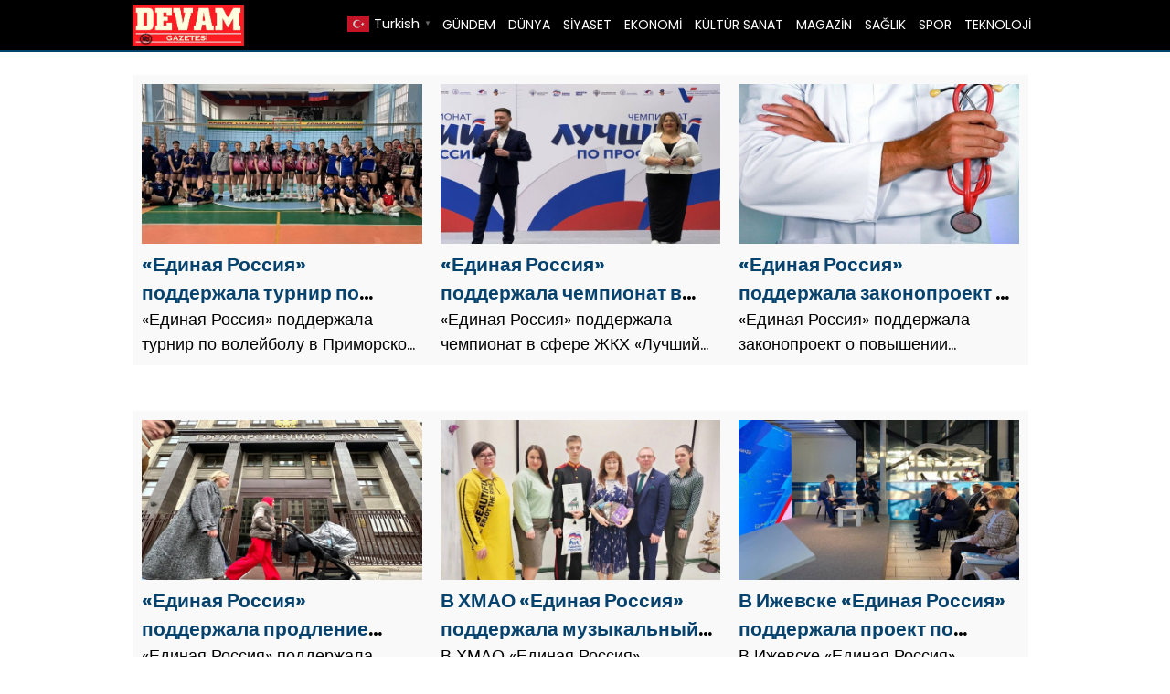

--- FILE ---
content_type: text/html; charset=UTF-8
request_url: https://devamgazetesi.com/etiket/%D0%BF%D0%BE%D0%B4%D0%B4%D0%B5%D1%80%D0%B6%D0%B0%D0%BB%D0%B0
body_size: 6098
content:

<!DOCTYPE html>
<html lang="tr">
<head>
    <meta charset="UTF-8">
    <meta name="viewport" content="width=device-width, initial-scale=1">
	<title>поддержала  - Devam Gazetesi</title>
<meta name="robots" content="index, follow, max-snippet:-1, max-image-preview:large, max-video-preview:-1">
<link rel="canonical" href="https://devamgazetesi.com/etiket/поддержала">
<meta property="og:url" content="https://devamgazetesi.com/etiket/поддержала">
<meta property="og:site_name" content="Devam Gazetesi">
<meta property="og:locale" content="tr_TR">
<meta property="og:type" content="object">
<meta property="og:title" content="поддержала  - Devam Gazetesi">
<meta property="fb:pages" content="">
<meta property="fb:admins" content="">
<meta property="fb:app_id" content="">
<meta name="twitter:card" content="summary">
<meta name="twitter:site" content="">
<meta name="twitter:creator" content="">
<meta name="twitter:title" content="поддержала  - Devam Gazetesi">
<link rel="alternate" type="application/rss+xml" title="Devam Gazetesi &raquo; поддержала etiket akışı" href="https://devamgazetesi.com/etiket/%d0%bf%d0%be%d0%b4%d0%b4%d0%b5%d1%80%d0%b6%d0%b0%d0%bb%d0%b0/feed" />
<style id='wp-img-auto-sizes-contain-inline-css' type='text/css'>
img:is([sizes=auto i],[sizes^="auto," i]){contain-intrinsic-size:3000px 1500px}
/*# sourceURL=wp-img-auto-sizes-contain-inline-css */
</style>
<link rel='stylesheet' id='theme-style-css' href='https://devamgazetesi.com/wp-content/themes/webolur/style.css?ver=6.9' type='text/css' media='all' />
<link rel='stylesheet' id='my-theme-colors-css' href='https://devamgazetesi.com/wp-content/themes/webolur/cssjs/blue-black.css?ver=6.9' type='text/css' media='all' />
<link rel="https://api.w.org/" href="https://devamgazetesi.com/wp-json/" /><link rel="alternate" title="JSON" type="application/json" href="https://devamgazetesi.com/wp-json/wp/v2/tags/18561" /><link rel="EditURI" type="application/rsd+xml" title="RSD" href="https://devamgazetesi.com/xmlrpc.php?rsd" />
<meta name="generator" content="WordPress 6.9" />
	<style>
		.ozetlen a {color: var(--headrenk);}
	:root {
    --anarenk: ;
		--ikincirenk: ;
			--headrenk: ;
}</style>
	  <style id='global-styles-inline-css' type='text/css'>
:root{--wp--preset--aspect-ratio--square: 1;--wp--preset--aspect-ratio--4-3: 4/3;--wp--preset--aspect-ratio--3-4: 3/4;--wp--preset--aspect-ratio--3-2: 3/2;--wp--preset--aspect-ratio--2-3: 2/3;--wp--preset--aspect-ratio--16-9: 16/9;--wp--preset--aspect-ratio--9-16: 9/16;--wp--preset--color--black: #000000;--wp--preset--color--cyan-bluish-gray: #abb8c3;--wp--preset--color--white: #ffffff;--wp--preset--color--pale-pink: #f78da7;--wp--preset--color--vivid-red: #cf2e2e;--wp--preset--color--luminous-vivid-orange: #ff6900;--wp--preset--color--luminous-vivid-amber: #fcb900;--wp--preset--color--light-green-cyan: #7bdcb5;--wp--preset--color--vivid-green-cyan: #00d084;--wp--preset--color--pale-cyan-blue: #8ed1fc;--wp--preset--color--vivid-cyan-blue: #0693e3;--wp--preset--color--vivid-purple: #9b51e0;--wp--preset--gradient--vivid-cyan-blue-to-vivid-purple: linear-gradient(135deg,rgb(6,147,227) 0%,rgb(155,81,224) 100%);--wp--preset--gradient--light-green-cyan-to-vivid-green-cyan: linear-gradient(135deg,rgb(122,220,180) 0%,rgb(0,208,130) 100%);--wp--preset--gradient--luminous-vivid-amber-to-luminous-vivid-orange: linear-gradient(135deg,rgb(252,185,0) 0%,rgb(255,105,0) 100%);--wp--preset--gradient--luminous-vivid-orange-to-vivid-red: linear-gradient(135deg,rgb(255,105,0) 0%,rgb(207,46,46) 100%);--wp--preset--gradient--very-light-gray-to-cyan-bluish-gray: linear-gradient(135deg,rgb(238,238,238) 0%,rgb(169,184,195) 100%);--wp--preset--gradient--cool-to-warm-spectrum: linear-gradient(135deg,rgb(74,234,220) 0%,rgb(151,120,209) 20%,rgb(207,42,186) 40%,rgb(238,44,130) 60%,rgb(251,105,98) 80%,rgb(254,248,76) 100%);--wp--preset--gradient--blush-light-purple: linear-gradient(135deg,rgb(255,206,236) 0%,rgb(152,150,240) 100%);--wp--preset--gradient--blush-bordeaux: linear-gradient(135deg,rgb(254,205,165) 0%,rgb(254,45,45) 50%,rgb(107,0,62) 100%);--wp--preset--gradient--luminous-dusk: linear-gradient(135deg,rgb(255,203,112) 0%,rgb(199,81,192) 50%,rgb(65,88,208) 100%);--wp--preset--gradient--pale-ocean: linear-gradient(135deg,rgb(255,245,203) 0%,rgb(182,227,212) 50%,rgb(51,167,181) 100%);--wp--preset--gradient--electric-grass: linear-gradient(135deg,rgb(202,248,128) 0%,rgb(113,206,126) 100%);--wp--preset--gradient--midnight: linear-gradient(135deg,rgb(2,3,129) 0%,rgb(40,116,252) 100%);--wp--preset--font-size--small: 13px;--wp--preset--font-size--medium: 20px;--wp--preset--font-size--large: 36px;--wp--preset--font-size--x-large: 42px;--wp--preset--spacing--20: 0.44rem;--wp--preset--spacing--30: 0.67rem;--wp--preset--spacing--40: 1rem;--wp--preset--spacing--50: 1.5rem;--wp--preset--spacing--60: 2.25rem;--wp--preset--spacing--70: 3.38rem;--wp--preset--spacing--80: 5.06rem;--wp--preset--shadow--natural: 6px 6px 9px rgba(0, 0, 0, 0.2);--wp--preset--shadow--deep: 12px 12px 50px rgba(0, 0, 0, 0.4);--wp--preset--shadow--sharp: 6px 6px 0px rgba(0, 0, 0, 0.2);--wp--preset--shadow--outlined: 6px 6px 0px -3px rgb(255, 255, 255), 6px 6px rgb(0, 0, 0);--wp--preset--shadow--crisp: 6px 6px 0px rgb(0, 0, 0);}:where(.is-layout-flex){gap: 0.5em;}:where(.is-layout-grid){gap: 0.5em;}body .is-layout-flex{display: flex;}.is-layout-flex{flex-wrap: wrap;align-items: center;}.is-layout-flex > :is(*, div){margin: 0;}body .is-layout-grid{display: grid;}.is-layout-grid > :is(*, div){margin: 0;}:where(.wp-block-columns.is-layout-flex){gap: 2em;}:where(.wp-block-columns.is-layout-grid){gap: 2em;}:where(.wp-block-post-template.is-layout-flex){gap: 1.25em;}:where(.wp-block-post-template.is-layout-grid){gap: 1.25em;}.has-black-color{color: var(--wp--preset--color--black) !important;}.has-cyan-bluish-gray-color{color: var(--wp--preset--color--cyan-bluish-gray) !important;}.has-white-color{color: var(--wp--preset--color--white) !important;}.has-pale-pink-color{color: var(--wp--preset--color--pale-pink) !important;}.has-vivid-red-color{color: var(--wp--preset--color--vivid-red) !important;}.has-luminous-vivid-orange-color{color: var(--wp--preset--color--luminous-vivid-orange) !important;}.has-luminous-vivid-amber-color{color: var(--wp--preset--color--luminous-vivid-amber) !important;}.has-light-green-cyan-color{color: var(--wp--preset--color--light-green-cyan) !important;}.has-vivid-green-cyan-color{color: var(--wp--preset--color--vivid-green-cyan) !important;}.has-pale-cyan-blue-color{color: var(--wp--preset--color--pale-cyan-blue) !important;}.has-vivid-cyan-blue-color{color: var(--wp--preset--color--vivid-cyan-blue) !important;}.has-vivid-purple-color{color: var(--wp--preset--color--vivid-purple) !important;}.has-black-background-color{background-color: var(--wp--preset--color--black) !important;}.has-cyan-bluish-gray-background-color{background-color: var(--wp--preset--color--cyan-bluish-gray) !important;}.has-white-background-color{background-color: var(--wp--preset--color--white) !important;}.has-pale-pink-background-color{background-color: var(--wp--preset--color--pale-pink) !important;}.has-vivid-red-background-color{background-color: var(--wp--preset--color--vivid-red) !important;}.has-luminous-vivid-orange-background-color{background-color: var(--wp--preset--color--luminous-vivid-orange) !important;}.has-luminous-vivid-amber-background-color{background-color: var(--wp--preset--color--luminous-vivid-amber) !important;}.has-light-green-cyan-background-color{background-color: var(--wp--preset--color--light-green-cyan) !important;}.has-vivid-green-cyan-background-color{background-color: var(--wp--preset--color--vivid-green-cyan) !important;}.has-pale-cyan-blue-background-color{background-color: var(--wp--preset--color--pale-cyan-blue) !important;}.has-vivid-cyan-blue-background-color{background-color: var(--wp--preset--color--vivid-cyan-blue) !important;}.has-vivid-purple-background-color{background-color: var(--wp--preset--color--vivid-purple) !important;}.has-black-border-color{border-color: var(--wp--preset--color--black) !important;}.has-cyan-bluish-gray-border-color{border-color: var(--wp--preset--color--cyan-bluish-gray) !important;}.has-white-border-color{border-color: var(--wp--preset--color--white) !important;}.has-pale-pink-border-color{border-color: var(--wp--preset--color--pale-pink) !important;}.has-vivid-red-border-color{border-color: var(--wp--preset--color--vivid-red) !important;}.has-luminous-vivid-orange-border-color{border-color: var(--wp--preset--color--luminous-vivid-orange) !important;}.has-luminous-vivid-amber-border-color{border-color: var(--wp--preset--color--luminous-vivid-amber) !important;}.has-light-green-cyan-border-color{border-color: var(--wp--preset--color--light-green-cyan) !important;}.has-vivid-green-cyan-border-color{border-color: var(--wp--preset--color--vivid-green-cyan) !important;}.has-pale-cyan-blue-border-color{border-color: var(--wp--preset--color--pale-cyan-blue) !important;}.has-vivid-cyan-blue-border-color{border-color: var(--wp--preset--color--vivid-cyan-blue) !important;}.has-vivid-purple-border-color{border-color: var(--wp--preset--color--vivid-purple) !important;}.has-vivid-cyan-blue-to-vivid-purple-gradient-background{background: var(--wp--preset--gradient--vivid-cyan-blue-to-vivid-purple) !important;}.has-light-green-cyan-to-vivid-green-cyan-gradient-background{background: var(--wp--preset--gradient--light-green-cyan-to-vivid-green-cyan) !important;}.has-luminous-vivid-amber-to-luminous-vivid-orange-gradient-background{background: var(--wp--preset--gradient--luminous-vivid-amber-to-luminous-vivid-orange) !important;}.has-luminous-vivid-orange-to-vivid-red-gradient-background{background: var(--wp--preset--gradient--luminous-vivid-orange-to-vivid-red) !important;}.has-very-light-gray-to-cyan-bluish-gray-gradient-background{background: var(--wp--preset--gradient--very-light-gray-to-cyan-bluish-gray) !important;}.has-cool-to-warm-spectrum-gradient-background{background: var(--wp--preset--gradient--cool-to-warm-spectrum) !important;}.has-blush-light-purple-gradient-background{background: var(--wp--preset--gradient--blush-light-purple) !important;}.has-blush-bordeaux-gradient-background{background: var(--wp--preset--gradient--blush-bordeaux) !important;}.has-luminous-dusk-gradient-background{background: var(--wp--preset--gradient--luminous-dusk) !important;}.has-pale-ocean-gradient-background{background: var(--wp--preset--gradient--pale-ocean) !important;}.has-electric-grass-gradient-background{background: var(--wp--preset--gradient--electric-grass) !important;}.has-midnight-gradient-background{background: var(--wp--preset--gradient--midnight) !important;}.has-small-font-size{font-size: var(--wp--preset--font-size--small) !important;}.has-medium-font-size{font-size: var(--wp--preset--font-size--medium) !important;}.has-large-font-size{font-size: var(--wp--preset--font-size--large) !important;}.has-x-large-font-size{font-size: var(--wp--preset--font-size--x-large) !important;}
/*# sourceURL=global-styles-inline-css */
</style>
</head>
<body class="archive tag tag-18561 wp-theme-webolur">
<div class="container">
		

	
	</div>

 

  <header>
        <div class="container" style="">
            <div class="logo">
<a href="https://devamgazetesi.com/"><img height="45"src="https://devamgazetesi.com/wp-content/uploads/2021/03/devam-gazetesi.jpg" title="Devam Gazetesi"></a>
            </div>
            <nav class="menu" style="width: fit-content;">
                <ul id="primary-menu" class="primary-menu-class"><li id="menu-item-1236" class="menu-item menu-item-type-taxonomy menu-item-object-category menu-item-1236"><a href="https://devamgazetesi.com/kategori/gundem">GÜNDEM</a></li>
<li id="menu-item-1233" class="menu-item menu-item-type-taxonomy menu-item-object-category menu-item-1233"><a href="https://devamgazetesi.com/kategori/dunya">DÜNYA</a></li>
<li id="menu-item-1240" class="menu-item menu-item-type-taxonomy menu-item-object-category menu-item-1240"><a href="https://devamgazetesi.com/kategori/siyaset">SİYASET</a></li>
<li id="menu-item-1235" class="menu-item menu-item-type-taxonomy menu-item-object-category menu-item-1235"><a href="https://devamgazetesi.com/kategori/ekonomi">EKONOMİ</a></li>
<li id="menu-item-1237" class="menu-item menu-item-type-taxonomy menu-item-object-category menu-item-1237"><a href="https://devamgazetesi.com/kategori/kultur-sanat">KÜLTÜR SANAT</a></li>
<li id="menu-item-1238" class="menu-item menu-item-type-taxonomy menu-item-object-category menu-item-1238"><a href="https://devamgazetesi.com/kategori/magazin">MAGAZİN</a></li>
<li id="menu-item-1239" class="menu-item menu-item-type-taxonomy menu-item-object-category menu-item-1239"><a href="https://devamgazetesi.com/kategori/saglik">SAĞLIK</a></li>
<li id="menu-item-1241" class="menu-item menu-item-type-taxonomy menu-item-object-category menu-item-1241"><a href="https://devamgazetesi.com/kategori/spor">SPOR</a></li>
<li id="menu-item-1242" class="menu-item menu-item-type-taxonomy menu-item-object-category menu-item-1242"><a href="https://devamgazetesi.com/kategori/teknoloji">TEKNOLOJİ</a></li>
</ul>				
            </nav>
			


            <div class="menu-toggle" id="menu-toggle">
                <span></span>
                <span></span>
                <span></span>
            </div>
			<div class="" style="float: right; line-height: 40px;"> <div class="gtranslate_wrapper" id="gt-wrapper-14299577"></div>	</div>
        </div>
    </header>

<script>
document.getElementById('menu-toggle').addEventListener('click', function() {
    const menu = document.querySelector('.menu');
    menu.classList.toggle('menu-show');
});

</script>
	
 
<div class="container"><style>
    .post {
    width: 33%;
    float: left;
    box-sizing: border-box;
}
.kapak img {
     height: auto!important;max-height: 175px;min-height: 175px;
}

@media only screen and (max-width: 600px) {
    .post {width: 100%; margin:10px 0px!important;}
}
</style>
	 
        <div class="post">
        <div class="kapak"><img width="690" height="390" src="https://devamgazetesi.com/wp-content/uploads/2025/12/yuzucu-rusyas-20251208.jpg" class="attachment-full size-full wp-post-image" alt="«Единая Россия» поддержала турнир по волейболу в Приморском крае" decoding="async" fetchpriority="high" /> </div> 
            <div class="post-title ikisatir"><h3><a href="https://devamgazetesi.com/%d0%b5%d0%b4%d0%b8%d0%bd%d0%b0%d1%8f-%d1%80%d0%be%d1%81%d1%81%d0%b8%d1%8f-%d0%bf%d0%be%d0%b4%d0%b4%d0%b5%d1%80%d0%b6%d0%b0%d0%bb%d0%b0-%d1%82%d1%83%d1%80%d0%bd%d0%b8%d1%80-%d0%bf%d0%be-h49593.html">«Единая Россия» поддержала турнир по волейболу в Приморском крае</a></h3></div>
            <div class="post-content">
                <p id="ozet" class="ikisatir" style="font-size:18px; font-weight: normal; border: 0px;margin:0px;padding:0px;">«Единая Россия» поддержала турнир по волейболу в Приморском крае

2025,

Соревнования партпроекта «Детский спорт» объединили команды из четырёх районов региона
В Пограничном округе состоялся перв...</p>
            </div>
            <div class="post-meta"> </div>
        </div>

    
        <div class="post">
        <div class="kapak"><img width="690" height="390" src="https://devamgazetesi.com/wp-content/uploads/2025/04/ayyu.11-20250330.jpg" class="attachment-full size-full wp-post-image" alt="«Единая Россия» поддержала чемпионат в сфере ЖКХ «Лучший по профессии»" decoding="async" /> </div> 
            <div class="post-title ikisatir"><h3><a href="https://devamgazetesi.com/%d0%b5%d0%b4%d0%b8%d0%bd%d0%b0%d1%8f-%d1%80%d0%be%d1%81%d1%81%d0%b8%d1%8f-%d0%bf%d0%be%d0%b4%d0%b4%d0%b5%d1%80%d0%b6%d0%b0%d0%bb%d0%b0-%d1%87%d0%b5%d0%bc%d0%bf%d0%b8%d0%be%d0%bd%d0%b0-h45278.html">«Единая Россия» поддержала чемпионат в сфере ЖКХ «Лучший по профессии»</a></h3></div>
            <div class="post-content">
                <p id="ozet" class="ikisatir" style="font-size:18px; font-weight: normal; border: 0px;margin:0px;padding:0px;">«Единая Россия» поддержала чемпионат в сфере ЖКХ «Лучший по профессии»

2025,

В нём приняли участие профессионалы отрасли и студенты колледжей Москвы и Московской области, обучающиеся по направле...</p>
            </div>
            <div class="post-meta"> </div>
        </div>

    
        <div class="post">
        <div class="kapak"><img width="690" height="390" src="https://devamgazetesi.com/wp-content/uploads/2025/01/can-kartlaank-20250121.jpg" class="attachment-full size-full wp-post-image" alt="«Единая Россия» поддержала законопроект о повышении качества медицинского образования" decoding="async" /> </div> 
            <div class="post-title ikisatir"><h3><a href="https://devamgazetesi.com/%d0%b5%d0%b4%d0%b8%d0%bd%d0%b0%d1%8f-%d1%80%d0%be%d1%81%d1%81%d0%b8%d1%8f-%d0%bf%d0%be%d0%b4%d0%b4%d0%b5%d1%80%d0%b6%d0%b0%d0%bb%d0%b0-%d0%b7%d0%b0%d0%ba%d0%be%d0%bd%d0%be%d0%bf%d1%80-h43818.html">«Единая Россия» поддержала законопроект о повышении качества медицинского образования</a></h3></div>
            <div class="post-content">
                <p id="ozet" class="ikisatir" style="font-size:18px; font-weight: normal; border: 0px;margin:0px;padding:0px;">«Единая Россия» поддержала законопроект о повышении качества медицинского образования.</p>
            </div>
            <div class="post-meta"> </div>
        </div>

    
        <div class="post">
        <div class="kapak"><img width="690" height="390" src="https://devamgazetesi.com/wp-content/uploads/2025/01/GALI-20250114.jpg" class="attachment-full size-full wp-post-image" alt="«Единая Россия» поддержала продление программы маткапитала до конца 2030 года" decoding="async" loading="lazy" /> </div> 
            <div class="post-title ikisatir"><h3><a href="https://devamgazetesi.com/%d0%b5%d0%b4%d0%b8%d0%bd%d0%b0%d1%8f-%d1%80%d0%be%d1%81%d1%81%d0%b8%d1%8f-%d0%bf%d0%be%d0%b4%d0%b4%d0%b5%d1%80%d0%b6%d0%b0%d0%bb%d0%b0-%d0%bf%d1%80%d0%be%d0%b4%d0%bb%d0%b5%d0%bd%d0%b8-h43720.html">«Единая Россия» поддержала продление программы маткапитала до конца 2030 года</a></h3></div>
            <div class="post-content">
                <p id="ozet" class="ikisatir" style="font-size:18px; font-weight: normal; border: 0px;margin:0px;padding:0px;">«Единая Россия» поддержала продление программы маткапитала до конца 2030 года.</p>
            </div>
            <div class="post-meta"> </div>
        </div>

    
        <div class="post">
        <div class="kapak"><img width="690" height="390" src="https://devamgazetesi.com/wp-content/uploads/2023/03/В-ХМАО-Единая-Россия-поддержала-музыкальный-конкурс.jpg" class="attachment-full size-full wp-post-image" alt="В ХМАО «Единая Россия» поддержала музыкальный конкурс" decoding="async" loading="lazy" /> </div> 
            <div class="post-title ikisatir"><h3><a href="https://devamgazetesi.com/%d0%b2-%d1%85%d0%bc%d0%b0%d0%be-%d0%b5%d0%b4%d0%b8%d0%bd%d0%b0%d1%8f-%d1%80%d0%be%d1%81%d1%81%d0%b8%d1%8f-%d0%bf%d0%be%d0%b4%d0%b4%d0%b5%d1%80%d0%b6%d0%b0%d0%bb%d0%b0-%d0%bc%d1%83%d0%b7-h25153.html">В ХМАО «Единая Россия» поддержала музыкальный конкурс</a></h3></div>
            <div class="post-content">
                <p id="ozet" class="ikisatir" style="font-size:18px; font-weight: normal; border: 0px;margin:0px;padding:0px;">В ХМАО «Единая Россия» поддержала музыкальный конкурс
2023,
Творческое мероприятие прошло в онлайн-формате
Депутат, член фракции «Единой России» в гордуме Василий Загваздин вручил памятные подарки от ...</p>
            </div>
            <div class="post-meta"> </div>
        </div>

    
        <div class="post">
        <div class="kapak"><img width="690" height="390" src="https://devamgazetesi.com/wp-content/uploads/2023/01/В-Ижевске-Единая-Россия-поддержала-проект-по-организации-занятости-детей.jpg" class="attachment-full size-full wp-post-image" alt="В Ижевске «Единая Россия» поддержала проект по организации занятости детей в летние каникулы" decoding="async" loading="lazy" /> </div> 
            <div class="post-title ikisatir"><h3><a href="https://devamgazetesi.com/%d0%b2-%d0%b8%d0%b6%d0%b5%d0%b2%d1%81%d0%ba%d0%b5-%d0%b5%d0%b4%d0%b8%d0%bd%d0%b0%d1%8f-%d1%80%d0%be%d1%81%d1%81%d0%b8%d1%8f-%d0%bf%d0%be%d0%b4%d0%b4%d0%b5%d1%80%d0%b6%d0%b0%d0%bb%d0%b0-h22993.html">В Ижевске «Единая Россия» поддержала проект по организации занятости детей в летние каникулы</a></h3></div>
            <div class="post-content">
                <p id="ozet" class="ikisatir" style="font-size:18px; font-weight: normal; border: 0px;margin:0px;padding:0px;">В Ижевске «Единая Россия» поддержала проект по организации занятости детей в летние каникулы
2023,
Для них организуют мастер-классы, тренинги, викторины и другие активности
Пилотный проект администрац...</p>
            </div>
            <div class="post-meta"> </div>
        </div>

    
        <div class="post">
        <div class="kapak"><img width="690" height="390" src="https://devamgazetesi.com/wp-content/uploads/2022/11/Единая-Россия-поддержала-проведение-шахматного-турнира-в-Ставрополе.jpg" class="attachment-full size-full wp-post-image" alt="«Единая Россия» поддержала проведение шахматного турнира в Ставрополе" decoding="async" loading="lazy" /> </div> 
            <div class="post-title ikisatir"><h3><a href="https://devamgazetesi.com/%d0%b5%d0%b4%d0%b8%d0%bd%d0%b0%d1%8f-%d1%80%d0%be%d1%81%d1%81%d0%b8%d1%8f-%d0%bf%d0%be%d0%b4%d0%b4%d0%b5%d1%80%d0%b6%d0%b0%d0%bb%d0%b0-%d0%bf%d1%80%d0%be%d0%b2%d0%b5%d0%b4%d0%b5%d0%bd-h20939.html">«Единая Россия» поддержала проведение шахматного турнира в Ставрополе</a></h3></div>
            <div class="post-content">
                <p id="ozet" class="ikisatir" style="font-size:18px; font-weight: normal; border: 0px;margin:0px;padding:0px;">«Единая Россия» поддержала проведение шахматного турнира в Ставрополе
Он прошёл в строительном техникуме в рамках городской лиги по шахматам «Стратегия успеха»
В мероприятии, организованном Молодёжной...</p>
            </div>
            <div class="post-meta"> </div>
        </div>

    
        <div class="post">
        <div class="kapak"><img width="690" height="390" src="https://devamgazetesi.com/wp-content/uploads/2022/10/Единая-Россия-поддержала-акцию-Сундук-добра-в-Подмосковье.jpg" class="attachment-full size-full wp-post-image" alt="«Единая Россия» поддержала акцию «Сундук добра» в Подмосковье" decoding="async" loading="lazy" /> </div> 
            <div class="post-title ikisatir"><h3><a href="https://devamgazetesi.com/%d0%b5%d0%b4%d0%b8%d0%bd%d0%b0%d1%8f-%d1%80%d0%be%d1%81%d1%81%d0%b8%d1%8f-%d0%bf%d0%be%d0%b4%d0%b4%d0%b5%d1%80%d0%b6%d0%b0%d0%bb%d0%b0-%d0%b0%d0%ba%d1%86%d0%b8%d1%8e-%d1%81%d1%83-h20465.html">«Единая Россия» поддержала акцию «Сундук добра» в Подмосковье</a></h3></div>
            <div class="post-content">
                <p id="ozet" class="ikisatir" style="font-size:18px; font-weight: normal; border: 0px;margin:0px;padding:0px;">«Единая Россия» поддержала акцию «Сундук добра» в Подмосковье
Её главная цель – помощь многодетным и малообеспеченным семьям, а также людям, попавшим в трудную жизненную ситуацию
В Музейно-выставочном...</p>
            </div>
            <div class="post-meta"> </div>
        </div>

    
        <div class="post">
        <div class="kapak"><img width="690" height="390" src="https://devamgazetesi.com/wp-content/uploads/2022/07/Комиссия-Кабмина-поддержала-законопроект-об-онлайн-продаже-рецептурных-лекарств-–-он.jpg" class="attachment-full size-full wp-post-image" alt="Комиссия Кабмина поддержала законопроект об онлайн-продаже рецептурных лекарств – он разработан по инициативе «Единой России»" decoding="async" loading="lazy" /> </div> 
            <div class="post-title ikisatir"><h3><a href="https://devamgazetesi.com/%d0%ba%d0%be%d0%bc%d0%b8%d1%81%d1%81%d0%b8%d1%8f-%d0%ba%d0%b0%d0%b1%d0%bc%d0%b8%d0%bd%d0%b0-%d0%bf%d0%be%d0%b4%d0%b4%d0%b5%d1%80%d0%b6%d0%b0%d0%bb%d0%b0-%d0%b7%d0%b0%d0%ba%d0%be%d0%bd%d0%be%d0%bf-h18107.html">Комиссия Кабмина поддержала законопроект об онлайн-продаже рецептурных лекарств – он разработан по инициативе «Единой России»</a></h3></div>
            <div class="post-content">
                <p id="ozet" class="ikisatir" style="font-size:18px; font-weight: normal; border: 0px;margin:0px;padding:0px;">Комиссия Кабмина поддержала законопроект об онлайн-продаже рецептурных лекарств – он разработан по инициативе «Единой России»
 
Документ позволит запустить дистанционную торговлю рецептурными препарат...</p>
            </div>
            <div class="post-meta"> </div>
        </div>

    <div class="clear"></div>

     
 
<div class="clear"></div>
 

</div>
<footer>
<div class="container" style=" margin-bottom:40px; ">
	<div class="copyright">Copyright &copy; 2026 Devam Gazetesi - </div>
	<div class="flink">
	<a href="/hakkimizda">Hakkımızda</a> | 
		<a href="/kunye">Künye</a> | 
		<a href="/gizlilik-politikasi">Politikalar</a> | 
	<a href="/iletisim">İletişim</a>
	</div>
</div>
	
<div class="container" style=" text-align: center;     clear: both;">	
<a href="https://devamgazetesi.com/"><img height="45"src="https://devamgazetesi.com/wp-content/uploads/2021/03/devam-gazetesi.jpg" title="Devam Gazetesi"></a>
<p>Kaynak belirtmeden ve izin almadan haberlerin kopyalanması yasaktır.</p> 
<p style="margin:10px 0px;"> <a href="https://devamgazetesi.com/sitemap_index.xml" target="_blank">Site haritası</a> yolu gösterir. </p>
	
<a href="https://yazilimo.com/haber-yazilimi" target="_blank" title="Haber yazılımı">Haber Yazılımı</a>: <a href="https://beynsoft.com">BEYNSOFT</a>
</div>
			
</footer>
<script type="speculationrules">
{"prefetch":[{"source":"document","where":{"and":[{"href_matches":"/*"},{"not":{"href_matches":["/wp-*.php","/wp-admin/*","/wp-content/uploads/*","/wp-content/*","/wp-content/plugins/*","/wp-content/themes/webolur/*","/*\\?(.+)"]}},{"not":{"selector_matches":"a[rel~=\"nofollow\"]"}},{"not":{"selector_matches":".no-prefetch, .no-prefetch a"}}]},"eagerness":"conservative"}]}
</script>
<script type="text/javascript" id="gt_widget_script_14299577-js-before">
/* <![CDATA[ */
window.gtranslateSettings = /* document.write */ window.gtranslateSettings || {};window.gtranslateSettings['14299577'] = {"default_language":"tr","languages":["ar","az","zh-CN","en","fr","de","hi","it","kk","ky","pt","ru","es","tg","tr","uz"],"url_structure":"none","flag_style":"2d","flag_size":24,"wrapper_selector":"#gt-wrapper-14299577","alt_flags":[],"horizontal_position":"inline","flags_location":"\/wp-content\/plugins\/gtranslate\/flags\/"};
//# sourceURL=gt_widget_script_14299577-js-before
/* ]]> */
</script><script src="https://devamgazetesi.com/wp-content/plugins/gtranslate/js/popup.js?ver=6.9" data-no-optimize="1" data-no-minify="1" data-gt-orig-url="/etiket/%D0%BF%D0%BE%D0%B4%D0%B4%D0%B5%D1%80%D0%B6%D0%B0%D0%BB%D0%B0" data-gt-orig-domain="devamgazetesi.com" data-gt-widget-id="14299577" defer></script></body>
</html>